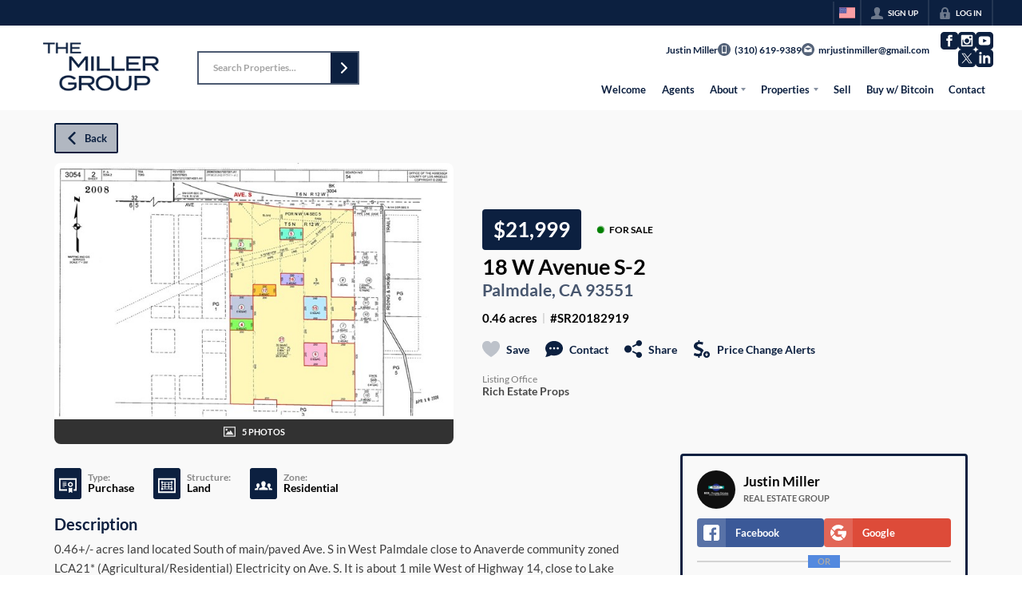

--- FILE ---
content_type: application/javascript
request_url: https://closehackstatic.com/_next/static/chunks/56644.07928690fa5ec835.js
body_size: 757
content:
"use strict";(self.webpackChunk_N_E=self.webpackChunk_N_E||[]).push([[56644],{56644:(e,i,n)=>{n.r(i),n.d(i,{default:()=>r});var t=n(22043),l=n(95155),a=n(12115),s=n(98375),d=n(18191),o=n(32530),c=n(30218).Ay.div.withConfig({componentId:"sc-8ab7ef9f-0"})(["padding:3px 0;.swift_input_slider_element{padding:8px;display:flex;align-items:center;.swift_input_slider_element_display{font-size:14px;font-weight:600;margin-right:18px;white-space:nowrap;display:block;min-width:40px;text-align:right;color:var(--dash-text,inherit);}> div{width:100%;display:block;> div:first-of-type{background:",";}> div:last-of-type > div{background:",";}}}",""],function(e){return(0,o.darken)(.075,e.theme.color_primary)},function(e){return e.theme.color_primary},function(e){var i;return(null==(i=e.$fieldConfig)?void 0:i.size)=="small"&&"\n        padding:1px 0;\n        .swift_input_slider_element {\n        padding: 7px 8px 4px;\n        .swift_input_slider_element_display {\n        }\n        > div {\n            height: 6px;\n        }\n    }\n\n    "});let r=function(e){var i=e.min,n=e.max,o=e.step,r=e.valueType,p=(0,t._)((0,a.useState)(e.value),2),f=p[0],u=p[1],x=(0,t._)((0,a.useState)(!1),2),h=x[0],_=x[1];(0,a.useEffect)(function(){e.value!=f&&u(e.value)},[e.value]),(0,a.useEffect)(function(){h&&e.onChange(f),_(!1)},[h]);var g=0;return o<1&&(g=1),(0,l.jsxs)(c,{$hasLabel:!!e.label,onClick:function(i){e.handleClick&&e.handleClick()},$fieldConfig:e.fieldConfig,children:[e.label&&e.label.length>0?(0,l.jsx)(d.A,{icon:e.label_icon,fieldConfig:e.fieldConfig,children:e.label}):null,(0,l.jsxs)("div",{className:"swift_input_slider_element",children:[(0,l.jsx)("span",{className:"swift_input_slider_element_display",children:"%"==r?"".concat(parseFloat(f).toFixed(g),"%"):"$"==r?"$".concat(parseFloat(f).toFixed(g)):r?"".concat(parseFloat(f).toFixed(g)," ").concat(r):parseFloat(f).toFixed(g)}),(0,l.jsx)(s.A,{axis:"x",height:4,x:f||i,onChange:function(e){u(e.x)},onDragEnd:function(e){_(!0)},xmin:i||0,xmax:n||100,xstep:o||1,styles:{track:{},active:{},thumb:{},disabled:{opacity:.5}}})]}),e.sublabel?(0,l.jsx)(d.A,{type:"sublabel",icon:"chevron_up",style:{marginTop:"2px",opacity:.4},fieldConfig:e.fieldConfig,children:e.sublabel}):null]})}}}]);